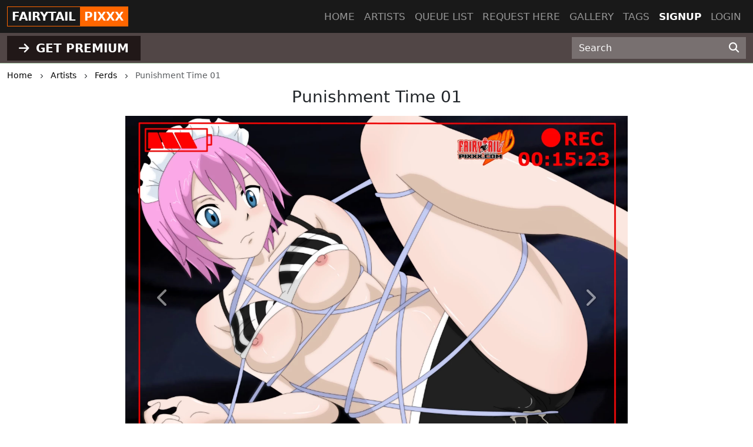

--- FILE ---
content_type: text/html; charset=UTF-8
request_url: https://fairytailpixxx.com/post/punishment-time-01
body_size: 5096
content:
<!DOCTYPE html>
<html lang="en">
<head>
    <!-- Google tag (gtag.js) -->
    <script async src="https://www.googletagmanager.com/gtag/js?id=G-B2958VW1HK"></script>
    <script>
      window.dataLayer = window.dataLayer || [];
      function gtag(){dataLayer.push(arguments);}
      gtag('js', new Date());

      gtag('config', 'G-B2958VW1HK');
    </script>
    <meta charset="utf-8">
    <meta http-equiv="X-UA-Compatible" content="IE=edge">
    <meta name="viewport" content="width=device-width, initial-scale=1">
    
    <!-- CSRF Token -->
    <meta name="csrf-token" content="FwvxzfEXgm7Kl1xbKaV3POcOnZ6sY1LGgN89qqMA">
    <title>Punishment Time 01</title>
<meta name="keywords" content="Ferds, Punishment Time 01">
<meta name="description" content="Punishment Time 01 by Ferds">
    <link rel="canonical" href="https://fairytailpixxx.com/artist/10/post/punishment-time-01" />
    
    <!-- Styles -->
    <link href="https://cdn.jsdelivr.net/npm/bootstrap@5.3.2/dist/css/bootstrap.min.css" rel="stylesheet" integrity="sha384-T3c6CoIi6uLrA9TneNEoa7RxnatzjcDSCmG1MXxSR1GAsXEV/Dwwykc2MPK8M2HN" crossorigin="anonymous">

    <link rel="stylesheet" href="https://cdnjs.cloudflare.com/ajax/libs/font-awesome/6.4.2/css/all.min.css" integrity="sha512-z3gLpd7yknf1YoNbCzqRKc4qyor8gaKU1qmn+CShxbuBusANI9QpRohGBreCFkKxLhei6S9CQXFEbbKuqLg0DA==" crossorigin="anonymous" referrerpolicy="no-referrer" />
    
    <link href="https://fairytailpixxx.com/css/templates/fairytail/app.css?v=0.2" rel="stylesheet">
    <link rel="stylesheet" href="https://fairytailpixxx.com/css/templates/base.css?v=0.14">

    <script src="https://cdnjs.cloudflare.com/ajax/libs/jquery/3.5.1/jquery.min.js" integrity="sha256-9/aliU8dGd2tb6OSsuzixeV4y/faTqgFtohetphbbj0=" crossorigin="anonymous"></script>
    <script src="https://cdnjs.cloudflare.com/ajax/libs/jquery.form/4.2.2/jquery.form.min.js" integrity="sha384-FzT3vTVGXqf7wRfy8k4BiyzvbNfeYjK+frTVqZeNDFl8woCbF0CYG6g2fMEFFo/i" crossorigin="anonymous"></script>
    
    
    
    </head>
<body class="d-flex flex-column min-vh-100">
    
    <div role="dialog" id="myModal" class="modal fade" style="display: none;" aria-hidden="true">
        <div class="modal-dialog modal-md">
            <div class="modal-content">     
                <div class="px-4 rounded-top pt-1 bg-l-dark text-white d-flex align-items-center justify-content-between">
                    <h5 class="m-0">Login</h5>
                    <div class="logobox">
                        <div class="site-brand">FAIRYTAIL</div> 
                        <div class="pixxx">PIXXX</div>
                    </div>
                    <!-- button type="button" class="close" data-dismiss="modal" aria-label="Close">
                        <span aria-hidden="true">&times;</span>
                    </button -->
                </div>
                <!--START HENTAIKEY LOGIN SCRIPT -->
    <iframe class="member-login rounded-bottom lazyload" allowtransparency="true" background-color="transparent" border="0" marginheight="0" marginwidth="0" scrolling="NO" data-src="https://hentaikey.com/iframe/login/7997/1769479892" target="_parent" width="100%" height="524" frameborder="0"></iframe>
    <!--END HENTAIKEY LOGIN SCRIPT -->            </div>
        </div>
    </div>
<nav class="navbar navbar-expand-lg navbar-dark bg-dark fixed-top py-0">
    <div class="container-xxl position-relative">
        <a class="navbar-brand mx-auto mx-lg-0" href="https://fairytailpixxx.com">
            <div class="logobox">
            <div class="site-brand">FAIRYTAIL</div> <div class="pixxx">PIXXX</div></div>
        </a>
        <button class="navbar-toggler position-absolute mt-2" type="button" data-bs-toggle="collapse" data-bs-target="#navbarMain" aria-controls="navbarMain" aria-expanded="false" aria-label="Toggle navigation">
    <span class="navbar-toggler-icon"></span>
</button>
<div class="collapse navbar-collapse" id="navbarMain">
    <ul class="navbar-nav ms-auto">
        <li class="nav-item">
            <a class="nav-link" href="https://fairytailpixxx.com">Home</a>
        </li>
        <li class="nav-item">
            <a class="nav-link" href="https://fairytailpixxx.com/artists">Artists</a>
        </li>
        <li class="nav-item">
            <a class="nav-link" href="https://fairytailpixxx.com/queue/accepted">Queue list</a>
        </li>
        <li class="nav-item">
            <a class="nav-link" href="https://fairytailpixxx.com/queue/add" rel="nofollow">Request here</a>
        </li>
        <li class="nav-item">
            <a class="nav-link" href="https://fairytailpixxx.com/gallery" rel="nofollow">Gallery</a>
        </li>
        <li class="nav-item">
            <a class="nav-link" href="https://fairytailpixxx.com/tags/all">Tags</a>
        </li>
                    <li class="nav-item active">
                <a class="nav-link" href="https://hentaikey.com/sys/members/signup.php?referal=7997">Signup</a>
            </li>
            <li class="nav-item">
                <a class="nav-link" data-target="#myModal" onclick="$('#myModal').modal('show'); return false;" href="https://fairytailpixxx.com/member-login">Login</a>
            </li>
            </ul>
</div>    </div>
</nav>    
    <header class="mt-5 pt-2 bg-dark">
    </header>

<div class="container-fulid thirdmenu pb-1 bg-dark">
    <div class="container-xxl">
        <div class="row align-items-center">
            <div class="col-md-6 text-center text-md-start">
                                    <a class="d-inline-block" href="https://hentaikey.com/sys/members/signup.php?referal=7997"><i class="fas fa-arrow-right me-1"></i> GET PREMIUM</a>
                            </div>
            <div class="col-12 col-md-6 col-xl-3 offset-xl-3">
                <form method="GET" action="https://fairytailpixxx.com/post/search" id="post-search" class="mt-1">
    <div class="input-group">
        <input class="form-control" placeholder="Search" required="" size="20" name="text" type="text" value="">
        <button class="btn" type="submit" aria-label="Search"><i class="fas fa-search"></i></button>
    </div>
</form>            </div>
        </div>
    </div>
</div>    <div class="container-xxl">
        </div>    
        <div class="container-xxl">
            <div class="text-truncate crumbs mb-2" itemscope itemtype="https://schema.org/BreadcrumbList">
    <span itemprop="itemListElement" itemscope itemtype="https://schema.org/ListItem">
        <a itemprop="item" href="https://fairytailpixxx.com"><small itemprop="name">Home</small></a>
        <meta itemprop="position" content="1" />
    </span>
    <span><i class="fa-solid fa-chevron-right align-middle mx-2"></i></span>
            <span itemprop="itemListElement" itemscope itemtype="https://schema.org/ListItem">
                            <a itemscope itemtype="https://schema.org/WebPage" itemprop="item" itemid="https://fairytailpixxx.com/artists" href="https://fairytailpixxx.com/artists"><small itemprop="name">Artists</small></a>
                        <meta itemprop="position" content="2" />
        </span>
                    <span><i class="fa-solid fa-chevron-right align-middle mx-2"></i></span>
                    <span itemprop="itemListElement" itemscope itemtype="https://schema.org/ListItem">
                            <a itemscope itemtype="https://schema.org/WebPage" itemprop="item" itemid="https://fairytailpixxx.com/artist/10" href="https://fairytailpixxx.com/artist/10"><small itemprop="name">Ferds</small></a>
                        <meta itemprop="position" content="3" />
        </span>
                    <span><i class="fa-solid fa-chevron-right align-middle mx-2"></i></span>
                    <span itemprop="itemListElement" itemscope itemtype="https://schema.org/ListItem">
                            <small itemprop="name" class="crumbs-last">Punishment Time 01</small>
                        <meta itemprop="position" content="4" />
        </span>
            </div>    <div itemscope itemtype="https://schema.org/BlogPosting">
        <h1 id="post" class="h3 text-center mb-3" itemprop="name">Punishment Time 01</h1>
        
                                    <div class="row justify-content-center position-relative">
                                                                    <div class="col-12 col-xl-8 position-relative p-0">
                                                            <img class="img-fluid" src="https://depository.hentaikey.com/storage/free/upload-mid-size/2018-Oct/fairytail_03_15-Punishment-Time-01-WBG.webp" alt="03_15-Punishment-Time-01-WBG.jpg" title="03_15-Punishment-Time-01-WBG.jpg" />
                                                        <a class="carousel-control-prev" href="https://fairytailpixxx.com/post/fairy-and-sabers-bond" role="button" data-bs-slide="prev">
            <span class="" aria-hidden="true"><i class="fas fa-chevron-left"></i></span>
            <span class="sr-only">Previous</span>
        </a>
                <a class="carousel-control-next" href="https://fairytailpixxx.com/post/halloween-sorcerer-cover-story-pt1" role="button" data-bs-slide="next">
            <span class="" aria-hidden="true"><i class="fas fa-chevron-right"></i></span>
            <span class="visually-hidden">Next</span>
        </a>
                            </div>
                                    </div>
                            
        <div class="col-12 col-xxl-10 mx-auto mb-3">
            
            <div class="d-flex justify-content-between">
                <div>
                    <i class="fas fa-arrow-up vote p-1" data-target="#myModal" onclick="$('#myModal').modal('show'); return false;" ></i>
        <span class="votes-AppModelsPost-11802-count">
                            0
                    </span>
    <i class="fas fa-arrow-down vote p-1" data-target="#myModal" onclick="$('#myModal').modal('show'); return false;" ></i>
                </div>
                <div>
                                        <div class="dropdown d-inline-block me-2">
    <a class="text-body" href="#" role="button" id="dropdownShare" data-bs-toggle="dropdown" aria-expanded="false">
        <i class="fas fa-share"></i>
    </a>

    <div class="dropdown-menu dropdown-menu-end" aria-labelledby="dropdownShare">
        <a class="dropdown-item" href="https://www.facebook.com/sharer/sharer.php?u=https://fairytailpixxx.com/post/punishment-time-01" target="_blank"><i class="fab fa-facebook-square me-1"></i> Facebook</a>
        <a class="dropdown-item" href="https://twitter.com/intent/tweet?text=Punishment+Time+01&amp;url=https://fairytailpixxx.com/post/punishment-time-01" target="_blank"><i class="fa-brands fa-x-twitter me-1"></i> X</a>
        <a class="dropdown-item" href="https://www.reddit.com/submit?title=Punishment+Time+01&amp;url=https://fairytailpixxx.com/post/punishment-time-01" target="_blank"><i class="fab fa-reddit me-1"></i> Reddit</a>
        <a class="dropdown-item" href="https://telegram.me/share/url?url=https://fairytailpixxx.com/post/punishment-time-01&amp;text=Punishment+Time+01" target="_blank"><i class="fab fa-telegram me-1"></i> Telegram</a>
        <a class="dropdown-item" href="https://wa.me/?text=https://fairytailpixxx.com/post/punishment-time-01" target="_blank"><i class="fab fa-whatsapp me-1"></i> Whatsapp</a>
    </div>
</div>                    <span class="likes-count align-bottom">0</span>
    <form method="POST" action="https://fairytailpixxx.com/like/post" class="like_form d-inline-block mx-1">
        <input type="hidden" name="_token" value="FwvxzfEXgm7Kl1xbKaV3POcOnZ6sY1LGgN89qqMA" autocomplete="off">        <input name="post_id" type="hidden" value="11802">
        <span>
                            <i class="far fa-thumbs-up fs-12"></i>
                    </span>
    </form>

                                    </div>
            </div>

            <p class="card-text my-0" itemprop="author" itemscope itemtype="http://schema.org/Person">
                <em>Posted by </em><a class="text-red font-weight-bold" itemprop="url" href="https://fairytailpixxx.com/artist/10"><span itemprop="name">Ferds</span></a>
            </p>

            
            
                            <p class="card-text my-0"><em>Tags: </em>
                    <span itemprop="keywords">
                                            <a class="font-weight-bold" href='https://fairytailpixxx.com/tag/virgo'>Virgo</a>, 
                                            <a class="font-weight-bold" href='https://fairytailpixxx.com/tag/bdsm'>BDSM</a>, 
                                            <a class="font-weight-bold" href='https://fairytailpixxx.com/tag/pussy-juice'>Pussy Juice</a>, 
                                            <a class="font-weight-bold" href='https://fairytailpixxx.com/tag/underboob'>Underboob</a>, 
                                            <a class="font-weight-bold" href='https://fairytailpixxx.com/tag/Tied.-1'>Tied.</a>, 
                                        </span>
                </p>
            
            <div class="text-end"><small class="text-muted mb-2">15 March 2014</small></div>    
            <meta itemprop="dateCreated" content="2014-03-15T21:15:11+0000">
            <div class="container-xxl my-2"> 
            <div class="border p-3 rounded">
            Please <a data-target="#myModal" onclick="$('#myModal').modal('show'); return false;" href="https://fairytailpixxx.com/member-login">login</a> for comment.
        </div>
    
    <a name="comments"></a>
            
    <ul class="list-group list-group-flush" id="comments-list">
        <li class="list-group-item px-0 text-break " itemprop="comment" itemscope="" itemtype="http://schema.org/Comment">
        <b class="comment-username" itemprop="creator">john</b>:

        
                    <span itemprop="text">This is by far your best pic yet, you&#039;re doing a great job at improving Ferds!</span>
                <div class="d-flex justify-content-between">
            <div>
                <i class="fas fa-arrow-up vote p-1" data-target="#myModal" onclick="$('#myModal').modal('show'); return false;" ></i>
        <span class="votes-AppModelsComment-114698-count">
                            0
                    </span>
    <i class="fas fa-arrow-down vote p-1" data-target="#myModal" onclick="$('#myModal').modal('show'); return false;" ></i>
            </div>
            <div><small class="text-muted mb-2">15 Mar 2014 21:38</small></div>
            <meta itemprop="dateCreated" content="2014-03-15T21:38:14+0000">
        </div>
    </li>
        
            </ul>
</div>
        </div>
    </div>
        
    <div class="col-12 col-xxl-10 mx-auto">
        <div id='related'>
            <div class="post-list-title mb-3">
            <h3 class="d-inline-block mp-2 font-weight-bold">
                Related posts
            </h3>
        </div>

        <!-- div class="card-columns mt-1" -->
        <div class="row mt-1 mb-3">    
            <div class=" col-6  col-md-4 col-lg-3 mb-2">
            <div class="card h-100 post-one-in-list position-relative shadow-box zoom">
                                                            <span class="post-free"></span>
                                        <a href="https://fairytailpixxx.com/post/the-slave-of-the-new-master">
     
        <img class="card-img-top lazyload"  data-src="https://www.hentaikey.com/cdn-content/depository/storage/thumbnails/2018-Oct/fairytail_12-09-The-Slave-of-the-New-Master-WBG.webp" alt="The Slave of the New Master" title="The Slave of the New Master" />
            </a>                                <div class="card-body p-0">
                    <h3 class="fs-6 card-text mt-1">
                        <a class="artist-name" href="https://fairytailpixxx.com/artist/10">Ferds</a>: 
                        <a class="post-title" href="https://fairytailpixxx.com/post/the-slave-of-the-new-master">The Slave of the New Master</a>
                    </h3>
                                        <p class="post-text text-end mb-0 pe-1"><small class="text-muted">23 Jan 2026</small></p>
                </div>
            </div>
        </div>
                    <div class=" col-6  col-md-4 col-lg-3 mb-2">
            <div class="card h-100 post-one-in-list position-relative shadow-box zoom">
                                                            <span class="post-free"></span>
                                        <a href="https://fairytailpixxx.com/post/angel-not-fairy">
     
        <img class="card-img-top lazyload"  data-src="https://www.hentaikey.com/cdn-content/depository/storage/thumbnails/2018-Oct/fairytail_1_Angel-not-fairy.webp" alt="Angel NOT Fairy" title="Angel NOT Fairy" />
            </a>                                <div class="card-body p-0">
                    <h3 class="fs-6 card-text mt-1">
                        <a class="artist-name" href="https://fairytailpixxx.com/artist/12">Lexus</a>: 
                        <a class="post-title" href="https://fairytailpixxx.com/post/angel-not-fairy">Angel NOT Fairy</a>
                    </h3>
                                        <p class="post-text text-end mb-0 pe-1"><small class="text-muted">31 Dec 2025</small></p>
                </div>
            </div>
        </div>
                    <div class=" col-6  col-md-4 col-lg-3 mb-2">
            <div class="card h-100 post-one-in-list position-relative shadow-box zoom">
                                                            <span class="post-free"></span>
                                        <a href="https://fairytailpixxx.com/post/deep">
     
        <img class="card-img-top lazyload"  data-src="https://www.hentaikey.com/cdn-content/depository/storage/thumbnails/2018-Oct/fairytail_01_13b-Deep-WBG.webp" alt="Deep" title="Deep" />
            </a>                                <div class="card-body p-0">
                    <h3 class="fs-6 card-text mt-1">
                        <a class="artist-name" href="https://fairytailpixxx.com/artist/10">Ferds</a>: 
                        <a class="post-title" href="https://fairytailpixxx.com/post/deep">Deep</a>
                    </h3>
                                        <p class="post-text text-end mb-0 pe-1"><small class="text-muted">2 Nov 2025</small></p>
                </div>
            </div>
        </div>
                    <div class=" col-6  col-md-4 col-lg-3 mb-2">
            <div class="card h-100 post-one-in-list position-relative shadow-box zoom">
                                                            <span class="post-free"></span>
                                        <a href="https://fairytailpixxx.com/post/eclipse">
     
        <img class="card-img-top lazyload"  data-src="https://www.hentaikey.com/cdn-content/depository/storage/thumbnails/2018-Oct/fairytail_09-08-Eclipse-WBG.webp" alt="Eclipse~" title="Eclipse~" />
            </a>                                <div class="card-body p-0">
                    <h3 class="fs-6 card-text mt-1">
                        <a class="artist-name" href="https://fairytailpixxx.com/artist/10">Ferds</a>: 
                        <a class="post-title" href="https://fairytailpixxx.com/post/eclipse">Eclipse~</a>
                    </h3>
                                        <p class="post-text text-end mb-0 pe-1"><small class="text-muted">11 Oct 2025</small></p>
                </div>
            </div>
        </div>
            </div>
    </div>    </div>
    
        
    </div>
            
    
        <footer class="py-5 bg-dark mt-auto">
    <div class="container-xxl">
        <div class="row">
            <div class="col-6 col-md-3">
                <ul class="footerul">
                    <li class="footerlist">
                        <a href="https://hentaikey.com/" target="_blank"> hentaikey</a>
                    </li>
                    <li class="footerlist">
                        <a href="https://doujindaily.com/" target="_blank"> doujindaily</a>
                    </li>
                    <li class="footerlist">
                        <a href="https://narutopixxx.com/" target="_blank"> narutopixxx</a>
                    </li>
                    <li class="footerlist">
                        <a href="https://onepiecepixxx.net/" target="_blank"> onepiecepixxx</a>
                    </li>
                    <li class="footerlist">
                        <a href="https://bleachpixxx.com/" target="_blank"> bleachpixxx</a>
                    </li>
                </ul>
            </div>
            <div class="col-6 col-md-3">
                <ul class="footerul">
                    <li class="footerlist">
                        <a href="https://sailormoonpixxx.hentaikeygt.com/" target="_blank"> sailormoonpixxx</a>
                    </li>
                    <li class="footerlist">
                        <a href="https://hinatapixxx.com/" target="_blank"> hinatapixxx</a>
                    </li>
                    <li class="footerlist">
                        <a href="https://moekyun.co/" target="_blank"> moekyun</a>
                    </li>
                    <li class="footerlist">
                        <a href="https://tubehentai.com/" target="_blank"> tubehentai</a>
                    </li>
                    <li class="footerlist">
                        <a href="https://doujincorner.com/" target="_blank"> doujincorner</a>
                    </li>
                </ul>
            </div>
            <div class="col-md-2">
                <!--ul class="footerul d-none">
                    <li class="footerlist">
                        <a href="about.html">About</a>
                    </li>
                    <li class="footerlist">
                        <a href="careers.html">Careers</a>
                    </li>
                    <li class="footerlist">
                        <a href="partners.html">Partners</a>
                    </li>
                    <li class="footerlist">
                        <a href="help.html">Help Center & FAQs</a>
                    </li>
                </ul-->
            </div>
            <div class="col-md-4 col-lg-3 text-center">
                <a class="navbar-brand d-inline-block" href="https://fairytailpixxx.com">
                    <div class="logobox">
                        <div class="site-brand">FAIRYTAIL</div> 
                        <div class="pixxx">PIXXX</div>
                    </div>
                </a>
                <p class="text-white p-0 m-0 text-center date-box">©2026 FairyTailPixxx</p>
            </div>       
        </div>
    </div>
</footer>    <!-- Rendered in 0.34865379333496 seconds -->
    
    <!-- Scripts -->
    <script src="https://cdn.jsdelivr.net/npm/bootstrap@5.3.2/dist/js/bootstrap.bundle.min.js" integrity="sha384-C6RzsynM9kWDrMNeT87bh95OGNyZPhcTNXj1NW7RuBCsyN/o0jlpcV8Qyq46cDfL" crossorigin="anonymous"></script>
    <script src="https://cdnjs.cloudflare.com/ajax/libs/js-cookie/3.0.5/js.cookie.min.js" integrity="sha512-nlp9/l96/EpjYBx7EP7pGASVXNe80hGhYAUrjeXnu/fyF5Py0/RXav4BBNs7n5Hx1WFhOEOWSAVjGeC3oKxDVQ==" crossorigin="anonymous" referrerpolicy="no-referrer"></script>
    <script src="https://fairytailpixxx.com/js/app.js?v=1"></script>
        <script>
        $(document).ready(function() {
            function updatePostLikes() {
                $.ajax({
                    headers: {
                        'X-CSRF-TOKEN': $('meta[name="csrf-token"]').attr('content')
                    },
                    url: "https://fairytailpixxx.com/like/post/get",
                    type: 'POST',
                    dataType: "json",
                    data: { 
                        post_id : 11802,  
                    },
                    success:function(response) {
                        $('.likes-count').html(response.likes)
                                                    $(".like_form span").html('<i class="far fa-thumbs-up fs-12"></i>');
                                            }
                });
            }

                    });
    </script>
        <script src="https://cdnjs.cloudflare.com/ajax/libs/lazysizes/5.2.1-rc2/lazysizes.min.js" async></script>
</body>
</html>


--- FILE ---
content_type: text/css
request_url: https://fairytailpixxx.com/css/templates/fairytail/app.css?v=0.2
body_size: 1065
content:
/*@import url("/css/templates/base.css");*/
a:not(.btn, .navbar *, footer *) {
    color: #883701;
}
.btn-primary {
    background-color: #ff6600;
    border-color: #ff6600;
}
.btn-outline-primary {
    background-color: transparent;
    border-color: #ff6600;
    color: #ff6600;
}

.btn-primary:focus,
.btn-primary:hover,
.btn-outline-primary:focus,
.btn-outline-primary:hover {
    background-color: #dd5e0a;
    border-color: #dd5e0a;
}

.bg-dark {
    background-color: #191919 !important;
}
.border-bottom-dotted {
    border-bottom: 1px dotted #000000;
}
.border-bottom-dotted:last-child {
    border-bottom: none;
}
.logobox {
    border: #ff6600 solid 1px;
    height: 34px;
    margin: 6px 0;
    font-weight: bold;
}
.site-brand {
    float: left;
    height: 32px;
    padding: 1px 7px;
    color: #fff;
}
.pixxx {
    float: right;
    background-color: #ff6600;
    padding: 1px 7px;
    color: #FFF;
    height: 32px;
}

/** navbar main */
.navbar .container.position-relative .navbar-toggler {
    right: 0px;
    top: 0px;
}
#navbarMain .nav-link {
    text-transform: uppercase;
}
#navbarMain .navbar-nav .active > .nav-link {
    color: #fff;
    font-weight: bold;
}
.nav-link {
    font-size: 1.07em;
    font-weight: 500;
}
/* carousel */
.carousel-center-text .cont {
    position: relative;
    text-align: center;
    margin-bottom: 3%;   
    padding: 10px;
    background-color: rgba(0, 0, 0, 0.7);
    background: rgba(0, 0, 0, 0.7);
    color: rgba(0, 0, 0, 0.7);
    -webkit-border-radius: 10px;
    -moz-border-radius: 10px;
    border-radius: 10px;
}

/** search form **/
#post-search button {
    background: #787070;
    font-size: 17px;
    border: none;
    cursor: pointer;
    color: #FFF;
    border-radius: 0px;
}

#post-search button:hover {
    background: #666;
}

#post-search input[type="text"] {
    background: #787070;
    color: #fff;
    border-radius: 0px;
    border: none;
    padding: .375rem .75rem;
    font-size: 1rem;
    display: inline-block;
}

#post-search input::placeholder {
    color: #fff;
}
/** thirdmenu **/
.thirdmenu {
    border-bottom: #a6c8a6 solid 1px;
    margin-bottom: 0.5rem;
    background-color: #514646 !important;
}
.thirdmenu a {
    background-color: #211818;
    color: white;
    text-align: center;
    padding: 6px 20px;
    text-decoration: none;
    font-size: 20px;
    font-weight: bold;
    margin-top: 5px;
    border-radius: 0px;
}
.thirdmenu a:hover {
    background-color: #787070;
    color: white;
}

/** posts **/
.post-list-title .count {
    background: #ff6600;
    border-radius: 10px;
    font-size: 12px;
    padding: 3px 6px;
    color: #FFF;
}
.post-list-title h2 a {
    color: inherit;
}

/** pagination **/
.page-link {
    background-color: #fff;
    border: 1px solid #ddd;
    color: #333;
}
.page-link:hover {
    color: #23527c;
    background-color: #eee;
    border-color: #ddd;
}
.page-item.active .page-link {
    color: #fff;
    cursor: default;
    background-color: #333333;
    border-color: #333333;
}

/** main **/
.shadow-box {
    -webkit-box-shadow: 2px 2px 5px -1px rgba(0,0,0,0.11);
    -moz-box-shadow: 2px 2px 5px -1px rgba(0,0,0,0.11);
    box-shadow: 2px 2px 5px -1px rgba(0,0,0,0.11);
    border-radius: 0px;
    border: none;
}

.shadow-box .title, .shadow-box .title a {
    color:#FFF; 
    background: #211818;
}

.shadow-box .title.active-artists, .shadow-box .title.active-artists a {
    background: #211818;
}

.last-comments {
    list-style-type: none;
    color: #666;
    font-size: 14px;
}
.last-comments a { 
    color: #666;
    font-size: 14px;
}

/** footer **/
footer .date-box {
    font-size: 12px;
}
.footerul {
    list-style-type: none;
}
footer .footerlist a {
    color: #FFF;
}
footer .footerlist a:hover {
    color: #F90;
    text-decoration: none;
}

iframe.member-login {
    /*max-width: 300px;*/
    max-height: 525px;
}